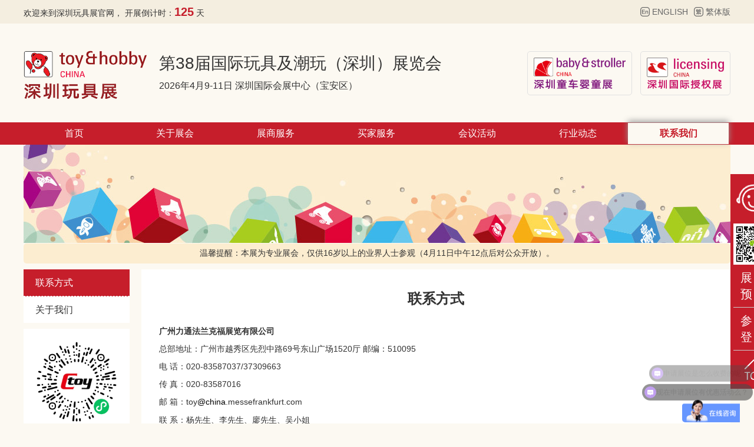

--- FILE ---
content_type: text/html; charset=utf-8
request_url: https://www.chinatoyfair.com/contact/43.html
body_size: 3848
content:
<!DOCTYPE html>
<html class="no-js" lang="en">
<head>
    <meta charset="utf-8"/>
    <meta http-equiv="x-ua-compatible" content="ie=edge"/>
    <title>联系方式 - 深圳玩具展</title>
<meta name="keywords" content="联系方式"/>
<meta name="description" content="2026第38届国际玩具及潮玩（深圳）展览会于2026年4月9-11日在深圳国际会展中心（宝安区）与深圳童车婴童展、深圳授权展同期举行，欢迎参展、观展。"/>
 
<link rel="shortcut icon" type="image/x-icon" href="/favicon.ico"/>
    <!--   <link rel="stylesheet" href="/template/toy/index/css/bootstrap.min.css" />  -->
  <link href="/static/common/css/style.css" rel="stylesheet" type="text/css"/>
  <link href="/static/common/css/swiper.min.css" rel="stylesheet" type="text/css"/>
  <link href="/static/common/js/layui/css/layui.css" rel="stylesheet" type="text/css"/>
  <link href="/static/common/css/video-js.css" rel="stylesheet" type="text/css"/>
      <script src="/static/common/js/jquery.min.js"></script>

        <style>
        .art-nav li.current {
            background-color:#c61e2b;
            color:white;
        }
        .art-nav li.current a{
            color: white;
        }
        .content img{
            max-width: 100%;
        }
    </style>
</head>
<body>
    <div class="header">
        <div class="top">
            <div class="top-box m">
                <div class="left">
                    <div class="outtime">
                                                欢迎来到深圳玩具展官网，
                        开展倒计时：<span>125</span> 天
                                            </div>
                </div>
                <div class="lang">
                     
                        <a href="http://en.chinatoyfair.com" target="_blank" class="langicon en">
                            ENGLISH
                        </a>
                        <a href="http://hk.chinatoyfair.com" target="_blank" class="langicon hk">
                            繁体版
                        </a>
                                    </div>
            </div>
            
        </div>
        <div class="head m">
            <div class="left">
                 
                    <div class="logo" style=""><img src="https://img.chinatoyfair.com/toy_fair/20240715/8b018c4c568feeafefbc8db33a33a1c2.png"/></div>
                                
                <div class="content">
                     
                    <p class="h4">第38届国际玩具及潮玩（深圳）展览会</p>
                                        <p class="h5">2026年4月9-11日 深圳国际会展中心（宝安区）</p>
                </div>
            </div>
            <div class="other">
                 
                <a target="_blank" href="http://www.chinababyfair.com/"><img src="/uploads/20230720/4faa1e05594760edb454f7bf3707fefe.png" /></a>
                   
                <a target="_blank" href="https://licensing-china.hk.messefrankfurt.com/shenzhen/zh-cn.html"><img src="https://img.chinatoyfair.com/toy_fair/20230807/bbfbbc699bd70682a33b4148636365f3.png" /></a>
            </div>
        </div>
        <div class="navbar">
            <div class="m">
                <ul>
                     <li class=""><a href="/">首页</a></li>
                    <!--<li class="mainlevel">
                        <a href="#">关于展会</a>
                        <ul>
                            <li><a href="">展会概况</a></li>
                            <li><a href="">展会回顾</a></li>
                            <li><a href="">展会范围</a></li>
                            <li><a href="">交通指引</a></li>
                            <li><a href="">展商名录</a></li>
                            <li><a href="">合作媒体</a></li>
                            <li><a href="">媒体视点</a></li>
                        </ul>
                    </li> -->
                                        <li class="mainlevel ">
                        <a data-id="nav_key_0" href="/about">关于展会</a>
                                                <ul class="sub-menu"> 
                                                        <li><a data-id="nav_sub_key_0" target="" href="/about/31.html">展会概况</a></li>
                                                        <li><a data-id="nav_sub_key_1" target="" href="/about/18.html">展会回顾</a></li>
                                                        <li><a data-id="nav_sub_key_2" target="" href="/about/8.html">展品范围</a></li>
                                                        <li><a data-id="nav_sub_key_3" target="" href="/about/49.html">展馆位置</a></li>
                                                        <li><a data-id="nav_sub_key_4" target="" href="/about/6.html">交通指引</a></li>
                                                        <li><a data-id="nav_sub_key_5" target="" href="/exhibitors">展商名录</a></li>
                                                        <li><a data-id="nav_sub_key_6" target="" href="/about/16.html">合作媒体</a></li>
                                                        <li><a data-id="nav_sub_key_7" target="" href="/about/15.html">媒体视点</a></li>
                                                        <li><a data-id="nav_sub_key_8" target="" href="/about/127.html">买家类别</a></li>
                                                    </ul>
                                            </li> 
                                        <li class="mainlevel ">
                        <a data-id="nav_key_1" href="/exhibitor">展商服务</a>
                                                <ul class="sub-menu"> 
                                                        <li><a data-id="nav_sub_key_0" target="_blank" href="http://ctoy.cn/Uj54">参展申请</a></li>
                                                        <li><a data-id="nav_sub_key_1" target="" href="/exhibitor/14.html">展位收费标准</a></li>
                                                        <li><a data-id="nav_sub_key_2" target="" href="/exhibitor/84.html">展馆平面图</a></li>
                                                        <li><a data-id="nav_sub_key_3" target="" href="/exhibitor/12.html">会议配套服务</a></li>
                                                        <li><a data-id="nav_sub_key_4" target="" href="/exhibitor/11.html">展品运输</a></li>
                                                        <li><a data-id="nav_sub_key_5" target="" href="/exhibitor/2.html">展会特装</a></li>
                                                        <li><a data-id="nav_sub_key_6" target="" href="/exhibitor/61.html">参展指南</a></li>
                                                        <li><a data-id="nav_sub_key_7" target="" href="/exhibitor/62.html">酒店预订</a></li>
                                                        <li><a data-id="nav_sub_key_8" target="" href="https://shenzhen-international-toy-and-education-fair.hk.messefrankfurt.com/shenzhen/zh-hk/exhibiting-terms-and-conditions.html">参展条款</a></li>
                                                    </ul>
                                            </li> 
                                        <li class="mainlevel ">
                        <a data-id="nav_key_2" href="/visitor">买家服务</a>
                                                <ul class="sub-menu"> 
                                                        <li><a data-id="nav_sub_key_0" target="" href="https://www.chinatoyfair.com/registration/lt_pc">买家登记</a></li>
                                                        <li><a data-id="nav_sub_key_1" target="" href="/goods">往届展品回顾</a></li>
                                                        <li><a data-id="nav_sub_key_2" target="" href="/visitor/70.html">2024展会参展品牌</a></li>
                                                        <li><a data-id="nav_sub_key_3" target="" href="/visitor/64.html">酒店预订</a></li>
                                                        <li><a data-id="nav_sub_key_4" target="" href="/visitor/87.html">观展指南</a></li>
                                                    </ul>
                                            </li> 
                                        <li class="mainlevel ">
                        <a data-id="nav_key_3" href="/meeting">会议活动</a>
                                            </li> 
                                        <li class="mainlevel ">
                        <a data-id="nav_key_4" href="/news">行业动态</a>
                                            </li> 
                                        <li class="mainlevel active">
                        <a data-id="nav_key_5" href="/contact">联系我们</a>
                                                <ul class="sub-menu"> 
                                                        <li><a data-id="nav_sub_key_0" target="" href="/contact/43.html">联系方式</a></li>
                                                        <li><a data-id="nav_sub_key_1" target="" href="/contact/66.html">关于我们</a></li>
                                                    </ul>
                                            </li> 
                                    </ul>
            </div>            
        </div>
    </div> 
    <div class="m">
    <img src="/uploads/20230727/f8b95ee21b2ca9737f48a46364c82891.jpg" width="100%"/>
</div>
<div class="m"><div class="prompt" style="margin-bottom: 0;">温馨提醒：本展为专业展会，仅供16岁以上的业界人士参观（4月11日中午12点后对公众开放）。</div></div> 
    <style>
    	.art-content table{
    		margin:0 auto;
    	}
        .art-content table td{
            border:1px solid #cccccc !important;
            padding:15px;
        }
    </style>
    <div class="m article-box">
        <div class="art-nav">
            <ul>
                                    <!-- <li class="active"><a href="/contact">联系我们</a></li> -->                
                                        <li class="current"><a href="/contact/43.html">联系方式</a></li>                
                                        <li ><a href="/contact/66.html">关于我们</a></li>                
                                                </ul>
            <div class="ex-weapp-qrcode">
                <img src="/template/toy/index/image/ex-weapp-qrcode.png" style="margin-bottom: 10px;"/>
                <p>扫码进入小程序</p>
                <p>查看展商、展品详情</p>
            </div>
        </div>
        <div class="art-content">
            <h1 class="title">联系方式</h1>
                        <div class="content">
                <p><strong><span style="font-family:arial, helvetica, sans-serif;">广州力通法兰克福展览有限公司</span></strong></p><p><span style="font-family:arial, helvetica, sans-serif;">总部地址：广州市越秀区先烈中路69号东山广场1520厅 邮编：510095 </span></p><p><span style="font-family:arial, helvetica, sans-serif;">电 话：020-83587037/37309663</span></p><p><span style="font-family:arial, helvetica, sans-serif;">传 真：020-83587016</span></p><p><span style="font-family:arial, helvetica, sans-serif;">邮 箱：toy</span><a href="mailto:fair@ctoy.cn;"><span style="color:#000000;font-family:verdana;"><span style="color:#000000;font-family:arial, helvetica, sans-serif;">@china</span><span style="font-family:arial, helvetica, sans-serif;">.messefrankfurt.com</span></span></a></p><p><span style="font-family:arial, helvetica, sans-serif;">联 系：</span><span style="font-family:arial, helvetica, sans-serif;">杨先生、李先生、廖先生<span style="font-family: arial, helvetica, sans-serif;">、</span><span style="font-family: arial, helvetica, sans-serif;">吴小姐</span></span></p><p><span style="font-family:arial, helvetica, sans-serif;"><span style="font-family:arial, helvetica, sans-serif;">媒体合作：黄小姐 QQ2880604510</span></span></p><p><span style="font-family:arial, helvetica, sans-serif;"><span style="font-family:arial, helvetica, sans-serif;"><br/></span></span></p><p><strong><span style="font-family:verdana;"></span></strong></p><p><strong><span style="font-family:verdana;"></span></strong></p><p><strong><span style="font-family:arial, helvetica, sans-serif;">海外客户联系 —— 法兰克福展览（香港）有限公司</span></strong></p><p><span style="font-family:arial, helvetica, sans-serif;">地 址：香港湾仔港湾道26号华润大厦35楼</span></p><p><span style="font-family:arial, helvetica, sans-serif;">电 话：+852 2230 9237</span></p><p><span style="font-family:arial, helvetica, sans-serif;">传 真：+852 2598 8771</span></p><p><span style="font-family:arial, helvetica, sans-serif;"></span></p><p><span style="font-family:arial, helvetica, sans-serif;">邮 箱：</span>lucan.ng@hongkong.messefrankfurt.com<span style="font-family:arial, helvetica, sans-serif;"></span></p><p><span style="font-family:arial, helvetica, sans-serif;">联 系：张小姐</span></p><p><span style="font-family:verdana;"></span></p>            </div>
        </div>
        <div class="c_b"></div>
    </div>
    <div class="footer">
    <div class="m">
        <div class="footer-box">
            <div class="item">
                <p class="tit">联系我们</p>
                <div class="info">
                    <p>电话：020-83587037/37309663</p>
                    <p>邮箱：toy@china.messefrankfurt.com</p>
                    <p>邮编：510095</p>
                    <p>地址：广州市越秀区先烈中路69号东山广场1520厅</p>
                </div>
            </div>
            <div class="item" style="text-indent: 50px;">
                <p class="tit">主办单位</p>
                <div class="info">
                    <p>广东省玩具协会</p>
                    <p>广州力通法兰克福展览有限公司</p>
                    <p>法兰克福展览（香港）有限公司</p>
                </div>
            </div>
            <div class="item">
                <p class="tit">关注我们</p>
                <div class="info2">
                    <div class="img2">
                         
                        <p class="t1"><img src="/uploads/20230721/0b66ed0c29e76bcd2c0d6b04fa130b35.jpg"/></p>
                                                
                        <p>官方公众号</p>
                    </div>
                    <div class="img2">
                        <p class="t1"><img src="/uploads/20230721/e5dc5f7e83576ac1f478be942cac47c3.png"/></p>
                        <p>官方抖音号</p>
                    </div>
                    <div class="img2">
                        <p class="t1"><img src="/uploads/20230721/39c9871158b13fac72f714dafac7c54e.png"/></p>
                        <p>官方视频号</p>
                    </div>
                </div>
            </div>
        </div>
        
    </div>
</div>

<div class="footbar">
    <div class="m">
        <p>© 2025 广州力通法兰克福展览有限公司 版权所有.  &nbsp;&nbsp;&nbsp; 技术支持：<a href="https://www.ctoy.com.cn" target="_blank">中外玩具网</a>&nbsp;&nbsp;&nbsp; <a href="https://beian.miit.gov.cn/" target="_blank">粤ICP备09165279号</a></p><span>
        <a target="cyxyv" href="https://v.yunaq.com/certificate?domain=www.chinatoyfair.com&amp;from=label&amp;code=90020"> 
            <img src="https://aqyzmedia.yunaq.com/labels/label_sm_90020.png">
        </a>
        </span>
    </div>
</div>

<div class="nav-float" id="navFloat">
    <div class="service">
        <a href="tencent://message/?Site=www.ctoy.com.cn&uin=2355625163&Menu=yes">
            <img src="/template/toy/index/image/service3.png">
        </a>        
    </div>
    <img src="/uploads/20230720/0d0e4da9728daa654969e4d2460e7073.jpg">
    <div class="item">
        <a target="_blank" href="https://zs.chinatoyfair.com/apply.exhibitors">展 位<br/>预 定</a>
    </div>
    <div class="item">
        <a target="_blank" href="http://www.chinatoyfair.com/registration/lt_pc">参 观<br/>登 记</a>
    </div>
    <img src="/template/toy/index/image/go-top.png" class="gotop" id="goTop">
</div> 
<script src="/static/common/js/swiper.min.js"></script>
<script src="/static/common/js/video.min.js"></script>
<script src="/static/common/js/swiper-photo.js"></script>
<script src="/static/common/js/layui/layui.js"></script>
<script src="/static/common/js/common.js"></script>
<script src="/static/common//js/jquery.lazyload.js" type="text/javascript"></script> 
<script src="/static/common//js/lazyload.js" type="text/javascript"></script> 
<script src="/static/common//js/baidu.js"></script> 
</body>
</html>

--- FILE ---
content_type: text/css
request_url: https://www.chinatoyfair.com/static/common/css/style.css
body_size: 4248
content:
*{
    margin: 0;
    padding: 0;
    word-break: break-all;
    font-family: "Microsoft Yahei",Tahoma,Verdana,Arial;
    -webkit-text-size-adjust: none;
    color: #333333;
}
/* .swiper-button-next, .swiper-button-prev{
    background-image: none !important;
    padding: 20px 10px */
/* } */
.swiper-button-next, .swiper-button-prev{
    padding: 15px 10px;
    border-radius: 5px;
    background-size: 22px 36px !important;
    width: 22px !important;
    height: 35px !important;
    margin-top: -18px !important; 
}
.swiper-button-next:hover, .swiper-button-prev:hover{
    background-color: rgba(255, 255, 255, 0.7);   
    
}
/* .swiper-button-next::before{
    width: 60px;
    height: 60px;
    content: "";
    background-image: url(static/image/arr-right.png) !important;
} */
.c_b{
    clear: both;
}
a:link,a:visited,a:active {color:#333333;text-decoration:none;}
img {
    border:none;
}
ul li {
    list-style-type:none;
}
:root {
    --theme-color: #c61e2b;
    --font-size-16: 16px;
    --vice-color: #fcedd0	
}
.m{
    margin: auto;
    width: 1200px;
    clear: both;
}
body{
    background-color: #fcf9f2;
    position: relative;
}
.header .top{
   
    background-color: #f4eee0;
}
.top-box {
    display: flex;
    height: 40px;
    line-height: 40px;
    align-items: center;
    justify-content: space-between;
}
.top-box .left{
    width: 550px;
    display: flex;
    justify-content: space-between;
}
.top-box .left img{
    height: 22px;
    vertical-align: middle;
    margin-right: 10px;
}
.top-box .outtime{
    height: 40px;
    line-height: 40px;
    font-size: 14px;
    /* font-weight: 500; */
}
.top-box .outtime span{
    color: var(--theme-color);
    font-weight: bold;
    font-size: 20px;
    /* font-weight: bold; */
}
.top-box .lang{
    text-align: right;
    font-size: 14px;
    display: flex;
    /* color: #666; */
}
.top-box .langicon{
    display: block;
    height: 16px;
    line-height: 16px;
    background-repeat: no-repeat;
    background-size: 16px 16px;
    font-size: 14px;
    padding-left: 20px;
    color: #666;
    margin-left: 10px;
}
.top-box .lang .en{
    background-image: url('../image/lang-en.png');
}
.top-box .lang .hk{
    background-image: url('../image/lang-hk.png');
}
.top-box .lang img{
    height: 20px;
    vertical-align: middle;
    margin-right: 5px;
}
.header .head{
    height: 168px;
    display: flex;
    justify-content: space-between;
    align-items: center;
}
.head .left{
    display: flex;
}
.head .content{
    justify-content: center;
    align-content: center;
    align-items: center;
}
.head .content .h4{
    font-size: 28px;
    line-height: 56px;
}
.head .content .h5{
    font-size: var(--font-size-16);
}
.head .other{
    width: 367px;
    text-align: right;
}
.head .other img{
    height: 75px;
    border: 1px solid #e1e1e1;
    box-sizing: border-box;
    padding: 10px;
    border-radius: 5px;
    margin-left: 10px;

}

.ex-desc{
    box-sizing: border-box;
    line-height: 30px;
    padding: 15px 20px 30px;
    overflow: hidden;
	background-image: url('../image/ex-desc.png');
	background-size: 100% 100%;
	background-repeat: no-repeat;
}
.ex-desc .content{
    margin-top: 15px;
    line-height: 30px;
	text-align: center;
	font-size: 16px;
	letter-spacing: 3px
}
.ex-desc .content a{
    color: var(--theme-color);
	font-weight: bold;
}

.mid-title{
    width:400px;
    margin:0 auto;
    text-align:justify;
    text-align-last:justify
}
.ex-desc .max-head{
	background-image: url('../image/ex-gk.png');
	height: 50px;
	width: 174px;
	line-height: 50px;
	margin: 0 auto;
	background-size: 100% 100%;
}
.ex-desc .desc-bottom{
	background-image: url('../image/ex-bottom.png');
	height: 38px;
	width: 100%;
	background-size: 100%;
	background-repeat: no-repeat;
	margin-top: 20px;
}
.head .logo{
    width: 230px;
    align-items: center;
    justify-items: center;
    box-sizing: border-box;
    padding-right: 20px;
}
.head .logo img{
    width: 100%;
}
.header .navbar{
    background-color: var(--theme-color);
    display: flex;
    height: 36px;
    line-height: 36px;
}
.navbar li{
    width: 171px;
    float: left;
    text-align: center;
    font-size: var(--font-size-16);
    position: relative;
    height: 36px;
    z-index: 999;
}
.navbar li a{
    color: #fff;
}
.navbar li.active, .navbar li:hover{
    background-color: #fcf9f2;
    box-shadow: 0px -3px 10px #999;
}
.navbar li.active a, .navbar li:hover a{
    color: var(--theme-color);
    font-weight: bold;
}
.navbar li.mainlevel ul {
    width:171px; 
    position:absolute; 
    background:#FFF; 
    display:none; 
    top:36px;
    left:0; 
    filter: Alpha(opacity=95); 
    -moz-opacity: .95;
    opacity: 0.95;
}
.navbar li.mainlevel:hover ul{
    display: block;
}
.navbar li.mainlevel ul li{
    background: var(--theme-color);  
    width:171px; 
    margin:0; 
    padding:0; 
    line-height:36px;
    height:36px;
    font-size: 14px;
}
.navbar li.mainlevel li a {
    color: #fff;
    font-weight: normal;
}
.navbar li.mainlevel:hover li:hover{
    background: #fcf9f2;
}
.navbar li.mainlevel:hover li:hover a{
    color: var(--theme-color);
    font-weight: bold;
}
.swiper-banner{
    position: relative;
    height: 400px;
    overflow: hidden;
}
.swiper-slide {
    text-align: center;
    font-size: 18px;
    background: #fff;

    /* Center slide text vertically */
    display: -webkit-box;
    display: -ms-flexbox;
    display: -webkit-flex;
    display: flex;
    -webkit-box-pack: center;
    -ms-flex-pack: center;
    -webkit-justify-content: center;
    justify-content: center;
    -webkit-box-align: center;
    -ms-flex-align: center;
    -webkit-align-items: center;
    align-items: center;
}

.swiper-slide img {
    display: block;
    width: 100%;
    height: 100%;
    object-fit: cover;
}
.sign-in{
    display: flex;
    justify-content: center;
    padding: 30px 0 10px;
}
.sign-in .bth{
    padding: 10px 35px;
    color: #ffffff;
    font-size: 20px;
    font-weight: bold;
    margin: 0 30px;
    background-color: var(--theme-color);
    border-radius: 5px;
}
.sign-in .bth:hover{
    box-shadow: 0px -3px 10px #999;
}
.sign-in .bth a{
    color: #ffffff;
}
.front-page, .front-page2 {
    display: flex;
    margin-top: 20px;
    justify-content: space-between;
}
.front-page .head, .front-page2 .head{
    height: 30px;
    padding: 15px 10px;
    display: flex;
    justify-content: space-between;
}
.front-page .head span, .front-page2 .head span{
    font-weight: bold;
    align-items: center;
    align-self: flex-end;
    font-size: 20px;
}
.front-page .more, .front-page2 .more{
    font-size: 14px;
    color: var(--theme-color);
    align-self: flex-end;
}
.video{
    width: 430px;
    box-sizing: border-box;
    padding: 0 10px 10px;
    background-color: #ffffff;
}
.swiper-photo{
    width: 750px;
    box-sizing: border-box;
    padding: 0 10px 10px;
    background-color: #ffffff;
}
.swiper-photo .photo-show{
    width: 566px;
    height: 326px;
    overflow: hidden;
}
.swiper-photo img{
    width: 100%;
}
.swiper-photo .photo-list{
    width: 154px;
    overflow: hidden;
}
.swiper-photo-box{
    display: flex;
    justify-content: space-between;
}
.swiper-photo .photo-list li{
    height: 102px;
    overflow: hidden;
    margin-bottom: 10px;
    box-sizing: border-box;
}
.swiper-photo .photo-list li:last-child{
    margin-bottom: 0;
}
.swiper-photo .photo-list li:hover{
    cursor: pointer;
}
.swiper-photo .photo-list li.active{
    border: 2px solid var(--theme-color);
}
.type-info{
    display: flex;
    margin-top: 20px;
}
.type-info .item{
    width: 390px;
    margin-right: 15px;
    padding: 10px 0;
    font-size: 16px;
    font-weight: bold;
	position: relative;
    text-align: center;
    background-color: var(--theme-color);
}
.type-info .item:before{
	content: "";
    position: absolute;
    top: 16px;
	right: 20px;
        width: 0;
        height: 0;
        border-style: solid;
        border-width: 10px 10px 10px 10px;
        border-color:#fff transparent  transparent  transparent;
}
.type-info .item a{
    color: #ffffff;
    display: block;
}
.type-info .item:last-child{
    margin-right: 0;
}
.new-product{
    box-sizing: border-box;
    padding: 0 10px;
    background-color: #ffffff;
    width: 795px;
}
.product-box .item:hover {
	box-shadow: rgb(153, 153, 153) 2px 2px 10px
}
.product-box .item{
    float: left;
    width: 380px;
	/* background-color: #f0f0f0; */
	box-sizing: border-box;
	margin-bottom: 10px;
    margin-right: 15px;
	border: 1px solid #eee;
}
.product-box .item:nth-child(even) {
    margin-right: 0;
}
.product-box .item:hover img{
    -webkit-transform: scale(1.05);
    -moz-transform: scale(1.05);
    -ms-transform: scale(1.05);
    -o-transform: scale(1.05); 
    transform: scale(1.05);
}
.product-box .img{
    height: 248px;
    overflow: hidden;
}
.product-box .img img{
    width: 100%;
    transition: all .2s ease-in-out;
    -webkit-transition: all .2s ease-in-out;
    -moz-transition: all .2s ease-in-out;
    -o-transition: all .2s ease-in-out;
}
.product-box .title{
    font-size: 16px;
    color: #333333;
    line-height: 30px;
	padding: 0 15px;
    height: 30px;
    margin-top: 10px;
    overflow: hidden;
}
.product-box .company{
    font-size: 14px;
    color: #666;
	padding: 0 15px;
	overflow: hidden;
    line-height: 20px;
    margin-bottom: 15px;
}
.formerly_exhibitor{
    width: 390px;
    background-color: #ffffff;
}
.formerly_exhibitor .exhibitor_box{
	height: 672px;
	overflow: hidden;
	position: relative;
}
.exhibitor_box .ex_ui{
	position: absolute;
	width: 100%;
}
.exhibitor_box .item{
    padding: 0 10px 15px;
    height: 84px;
    box-sizing: border-box;
}
.exhibitor_box .item img{
    width: 62px;
    height: 62px;
    border: 1px solid #eee;
    border-radius: 5px;
    padding: 2px;
    margin-right: 10px;
}
.exhibitor_box .com{
    margin-left: 10px;
    /* width: 100%; */
    height: 38px;
    line-height: 38px;
    overflow: hidden;
    margin: 0;
    padding: 0;
}
.exhibitor_box .bus{
    font-size: 14px;
    color: #666;
    height: 20px;
    line-height: 20px;
}
.honor-exhibitor{
    padding-top: 40px;
}
.swiper-exhibitor{
    position: relative;
    height: 195px;
    margin-top: 20px;
    overflow: hidden;
}
.honor-item {
    background: #fff;
    /* Center slide text vertically */
    display: -webkit-box;
    display: -ms-flexbox;
    display: -webkit-flex;
    display: flex;
    -webkit-box-pack: center;
    -ms-flex-pack: center;
    -webkit-justify-content: center;
    justify-content: center;
    -webkit-box-align: center;
    -ms-flex-align: center;
    -webkit-align-items: center;
    align-items: center;
}
.honor-com .img{
    width: 240px;
    height: 97px;
    box-sizing: border-box;
    overflow: hidden;
    float: left;
    padding: 20px;
    border-right: 1px solid #eee;
    border-bottom: 1px solid #eee;
}
.honor-com {
    display: block;
    width: 100%;
    height: 100%;
    object-fit: cover;
    border-top: 1px solid #eee;
    border-left: 1px solid #eee;
    box-sizing: border-box;
}
.max-head{
    text-align: center;
    font-size: 28px;
    font-weight: bold;
    color: var(--theme-color);
}
.meanwhile{
    margin-top: 40px;
}
.iadarea{
    margin-top: 20px;
}
.iadarea li{float:left;position: relative;width: 596px;height:auto;overflow: hidden; margin: 0 8px 10px 0;}
.iadarea li:nth-child(even){margin-right: 0}
.iadarea li img{width: 100%}
.news, .medium{
    width: 1200px;
    margin-top: 10px;
    background-color: #ffffff;
}
.news .head, .medium .head{padding: 15px 20px;}

.news-box .item{padding: 20px; border-bottom: 1px solid #f0f0f0; box-sizing: border-box; width: 50%;height: 149px; float: left;}
.news-box .item:hover{background: #f1f1f1a6}
.news-box p.img{width: 180px; height: 108px;  border-radius: 5px;  overflow: hidden; position: relative; float: left;}
.news-box p.img .cate{position: absolute; left: 10px; top: 10px; background-color: rgba(0,0,0,0.5); color: #ffffff; z-index: 20; padding: 3px 5px; font-size: 12px; border-radius: 5px;}
.news-box p.img .cate a{color: #ffffff;}
.news-box p.img img{width: 100%;border: 0; border-radius: 5px;transition: all 0.6s;}
.news-box p.img:hover img{-webkit-transform:scale(1.05);-moz-transform:scale(1.05);-ms-transform:scale(1.05);-o-transform:scale(1.05);transform:scale(1.05);}

.news-box .list-text{width: 360px; float: right;}
.news-box .title-text{font-size: 18px; line-height: 40px; height: 40px; font-weight: bold; overflow: hidden;}
.news-box .desc-text{font-size: 14px; color: #666; line-height: 24px; max-height: 48px; overflow: hidden;}
.news-box .info-text{padding-top: 4px;  font-size: 12px;}
.news-box .info-text span{color: #999;}
.medium-box{padding: 0 20px 20px; box-sizing: border-box; width: 100%;}
/* .medium-box li{width: 144px;} */
.medium-box li{float:left;width: 146px;height:78px;border: 1px solid #eee;text-align: center;margin:-1px -1px 0 0; box-sizing: border-box; padding: 10px;}
.medium-box li img{width: 122px;height: 58px;-webkit-transition:all .2s ease-in-out;-moz-transition:all .2s ease-in-out;-o-transition:all .2s ease-in-out;transition:all .2s ease-in-out;}
.medium-box li:hover img{-webkit-transform:scale(1.05);-moz-transform:scale(1.05);-ms-transform:scale(1.05);-o-transform:scale(1.05);transform:scale(1.05);}
.footer{
    background-color: #fcedd0;
    margin-top: 40px;
}
.footer-box {
    display: flex;
    padding: 10px 0 30px;
}
.footer-box .item{
    width: 33.33%;
    box-sizing: border-box;
    padding: 0 20px;
}
.footer-box .item .tit{
    font-size: 24px;
    line-height: 70px;
}
.footer-box .item .info{
    line-height: 32px;
    font-size: 14px;
}
.footer-box .item .info2{
    display: flex;
    justify-content: space-between;
    font-size: 14px;
    line-height: 24px;
}
.footer-box .item .img {
    display: flex;
    margin-top: 20px;
    justify-content: space-between;
}
.footer-box .img img{
    width: 170px;
}
.footer-box .img2 {
    width: 100px;
    /* margin: 0 20px; */
    text-align: center;
}
.footer-box .img2 .t1{
    width: 100px;
    height: 100px;
    box-sizing: border-box;
    padding: 5px;
    background-color: #ffffff;
}
.footer-box .img2 img{
    width: 100%;
}
.nav-float{
    position:fixed;
    top: 30%;
    width: 80px;
    display: none;
    left: 0;
    background: var(--theme-color);
    border-top-right-radius: 10px;
    border-bottom-right-radius: 10px;
    padding: 15px 5px;
    box-sizing: border-box;
    text-align: center;
}
.nav-float img{
    width: 100%;
}
.nav-float .service{
    padding-bottom: 10px;
    box-sizing: border-box;
}
.nav-float .service img{
    width: 60px;
}
.nav-float .gotop{
    width: 35px;
    cursor: pointer;
    margin-top: 15px;
}
.nav-float .item {
    border-bottom: 1px solid #ccc;
    line-height: 28px;
    font-size: 20px;
    padding: 8px 0;
    text-align: center;
}
.nav-float .item a {
    color: #fff;
}
.article-box{
    position: relative;
    margin-top: 10px;
}
.article-box .art-nav{
    width: 180px;
    box-sizing: border-box;
    float: left;
}
.article-box .ex-weapp-qrcode {
    padding: 20px;  
    margin-top: 10px;
    background: #ffffff;
}
.article-box .ex-weapp-qrcode p{
    line-height: 24px;
    text-align: center;
    color: #666;
    font-size: 14px;
}
.article-box .ex-weapp-qrcode img{
    width: 100%;
}
.article-box .art-nav li{
    line-height: 45px;
    background: #fff;
    font-size: 16px;
    height: 45px;
    overflow: hidden;
    border-bottom: 1px dashed #eee;
    padding: 0 20px
}
.article-box .art-nav li.active{
    background: var(--theme-color)
}
.article-box .art-nav li.active a{
    color: #fff;
}
.article-box .art-nav li:last-child{
    border-bottom: none;
}
.article-box .art-content{
    width: 1000px;
    background: #ffffff;
    padding: 30px;
    box-sizing: border-box;
    float: right;
}
.article-box .art-content .title{
    font-size: 24px;
    text-align: center;
    line-height: 40px;
}
.article-box .art-content .time{
    line-height: 30px;
    margin-top: 20px;
    color: #666;
    text-align: center;
}
.article-box .art-content .content{
    font-size: 16px;
    line-height: 30px;
    margin-top: 20px;
    font-size: 14px !important;
}
.exhibitor-list .item{
    width: 100%;
    padding: 15px 0;
    height: 130px;
    box-sizing: border-box;
    border-bottom: 1px solid #eee;
    clear: both;
}
.exhibitor-list .item:last-child{
    border-bottom: none;
}
.exhibitor-list .item img{
    width: 90px;
    height: 90px;
    border: 1px solid #eee;
    border-radius: 5px;
    padding: 2px;
    margin-right: 20px;
}
.exhibitor-list .com{
    margin-left: 10px;
    font-size: 18px;
    /* width: 100%; */
    height: 34px;
    line-height: 34px;
    font-weight: bold;
    overflow: hidden;
    margin: 0;
    padding: 0;
}
.exhibitor-list .num{
    font-size: 14px;
    color: #666;
    margin-top: 5px;
}
.exhibitor-list .num span{
    display: inline-block;
    border-radius: 20px;
    padding: 2px 10px;
    color: var(--theme-color);
    border: 1px solid var(--theme-color)
}
.exhibitor-list .bus{
    font-size: 14px;
    color: #666;
    height: 30px;
    line-height: 30px;
}
.product-list{
    width: 1000px;
    padding: 20px 0 20px 20px;
    float: right;
    background: #ffffff;
    box-sizing: border-box;
}
.product-list .item{
    width: 306px;
    margin-bottom: 10px;
}
.product-list .item, .product-list .item:nth-child(even) {
    margin-right: 20px;
}
.news-list{
    width: 1000px;
    float: right;
    background: #ffffff;
    box-sizing: border-box;
}
.news-list .item{
    width: 100%;
}
.news-list .list-text{
    width: 760px;
}

.navbar {
    position: relative;
    min-height: 36px; 
    margin-bottom: 0px;
    border: 1px solid transparent;
}


.pagination-content.number .pagination {
    background: #ffffff none repeat scroll 0 0;
    box-shadow: none;
    margin: 20px 0 20px;
}
.pagination-content.number .pagination li a,.pagination-content.number .pagination li span {
    border: 1px solid #86bc42;
    display: inline-block;
    font-family: raleway;
    font-size: 14px;
    font-weight: 500;
    height: 27px;
    line-height: 24px;
    margin: 0 5px;
    width: 26px;padding: 0;
    text-align:center;
}

.pagination-content.number .pagination li.active span{ background-color:#86bc42}
.pagination-content.number .pagination li a i {font-size: 20px; line-height: 25px;}
.pagination-content.number .pagination li a:hover, .pagination-content.number .pagination li.current a {
    color: #ffffff;
    box-shadow: 2px 0 20px rgba(34, 30, 31, 0.2);
}
.pagination-content.number .pagination li:first-child a, .pagination-content.number .pagination li:last-child a {
    box-shadow: 2px 0 20px rgba(34, 30, 31, 0.2);
    color: #337ab;
}
.pagination-content.number .pagination li:first-child a:hover, .pagination-content.number .pagination li:last-child a:hover {
    color: #2d3e50;
}

.pagination>li {
    display: inline;
}


.pagination>.active>a, .pagination>.active>a:focus, .pagination>.active>a:hover, .pagination>.active>span, .pagination>.active>span:focus, .pagination>.active>span:hover {
    z-index: 3;
    color: #fff;
    cursor: default;
    background-color: #337ab7;
    border-color: #337ab7;
}
.pagination>li>a:focus, .pagination>li>a:hover, .pagination>li>span:focus, .pagination>li>span:hover {
    z-index: 2;
    color: #23527c;
    background-color: #eee;
    border-color: #ddd;
}
.pagination>li>a, .pagination>li>span {
    padding: 6px 12px;
    margin-top: 20px;
    line-height: 1.42857143;
    color: #337ab7;
    text-decoration: none;
    background-color: #fff;
    border: 1px solid #ddd;
}


.footbar{clear: both;width:100%;min-width:1200px;background: #333;line-height: 30px; font-size: 12px;} 
.footbar .m{display: flex; justify-content: space-between; align-items: center; }
.footbar p, .footbar a{color: #fff;}
.footbar img{ height: 20px; }
.prompt {
	font-size: 14px;
	padding: 8px 10px;
	margin-bottom: 10px;
	background-color: var(--vice-color);
	border-radius: 5px;
	text-align: center;
}


.btn-primary {
    color: #fff;
    background-color: #337ab7;
    border-color: #2e6da4;
}
.btn {
    display: inline-block;
    padding: 6px 12px;
    margin-bottom: 0;
    font-size: 14px;
    font-weight: 400;
    line-height: 1.42857143;
    text-align: center;
    white-space: nowrap;
    vertical-align: middle;
    -ms-touch-action: manipulation;
    touch-action: manipulation;
    cursor: pointer;
    -webkit-user-select: none;
    -moz-user-select: none;
    -ms-user-select: none;
    user-select: none;
    background-image: none;
    border: 1px solid transparent;
    border-radius: 4px;
}

--- FILE ---
content_type: application/javascript
request_url: https://www.chinatoyfair.com/static/common/js/swiper-photo.js
body_size: 417
content:
$(function() {
    var _li = $('#swiper-photo .photo-list li');
    var _swiperIndex = 0;
    /// 定时器
    var _timer;
    _init();
    _setActiveClass();
    _li.on('click', function() {
        _swiperIndex = $(this).index();
        _setPhotoImg()
        _setActiveClass();
        clearInterval(_timer)
        _timer = null;
    })

    /// 移出开始
    _li.on('mouseleave', function() {
       if (_timer == null) _init()
    })

    function _setPhotoImg() {
        var _value = _li.eq(_swiperIndex).children('img').attr('src');
        $('#swiper-photo .photo-show img').attr('src', _value)
    }

    function _setActiveClass() {
        _li.removeClass('active').eq(_swiperIndex).addClass('active');
    }

    function _init() {
        var _length = _li.length;
        _timer = setInterval(function() {
            if (_swiperIndex == _length - 1) {
                _swiperIndex = 0;
            } else {
                _swiperIndex++;
            } 
            _setPhotoImg()
            _setActiveClass();
        }, 3000)
    }
})

--- FILE ---
content_type: application/javascript
request_url: https://www.chinatoyfair.com/static/common//js/lazyload.js
body_size: 107
content:
$("img.lazy").lazyload({ threshold:0, effect:"fadeIn"});
//$("img.lazy").lazyload({ threshold:200, effect:"fadeIn", container:$('body')});

--- FILE ---
content_type: application/javascript
request_url: https://www.chinatoyfair.com/static/common//js/baidu.js
body_size: 220
content:

var _hmt = _hmt || [];
    (function() {
      var hm = document.createElement("script");
      hm.src = "https://hm.baidu.com/hm.js?6db760249eee8389cc89ae65c447882e";
      var s = document.getElementsByTagName("script")[0]; 
      s.parentNode.insertBefore(hm, s);
    })();

--- FILE ---
content_type: text/javascript; charset=utf-8
request_url: https://goutong.baidu.com/site/89/6db760249eee8389cc89ae65c447882e/b.js?siteId=7621037
body_size: 8267
content:
!function(){"use strict";!function(){var e={styleConfig:{"styleVersion":"1","inviteBox":{"btnBgColor":"#6696FF","startPage":1,"cpyInfo":"","isShowText":1,"skinType":1,"buttonType":1,"inviteTypeData":{"0":{"width":400,"height":175},"1":{"width":400,"height":282},"2":{"width":400,"height":282},"3":{"width":400,"height":282}},"autoInvite":0,"stayTime":6,"closeTime":20,"toChatTime":"5","inviteWinPos":0,"welcome":"欢迎来到本网站，请问有什么可以帮您？","needVerifyCode":1,"btnBgColorType":0,"autoChat":"0","height":150,"skinIndex":0,"customerStyle":{"acceptFontColor":"#000000","backImg":"","acceptBgColor":"#fecb2e","inviteBackImg":"https://aff-im.bj.bcebos.com/r/image/invite-back-img.png","horizontalPosition":"left","confirmBtnText":"在线咨询","portraitPosition":"top","marginTop":0,"buttonPosition":"center","marginLeft":0},"defaultStyle":1,"likeCrm":0,"skinName":"默认皮肤","autoHide":0,"reInvite":1,"sendButton":{"bgColor":"#bfecff","fontColor":"#1980df"},"inviteHeadImg":"https://aff-im.bj.bcebos.com/r/image/invite-head.png","license":"000","fontPosition":"center","isCustomerStyle":0,"width":200,"position":"middle","inviteInterval":30,"inviteWinType":0,"tradeId":0,"fontColor":"#333333"},"aiSupportQuestion":false,"webimConfig":{"isShowIntelWelLan":0,"skinIndex":0,"autoDuration":0,"customerColor":"#6696FF","themeType":0,"license":"000","isOpenAutoDirectCom":0,"generalRecommend":1,"isShowCloseBtn":1,"skinType":1,"isOpenKeepCom":1,"autoPopupMsg":0,"position":"right-bottom","needVerifyCode":1,"waitVisitStayTime":6,"searchTermRecommend":1},"noteBoard":{"btnBgColor":"#6696FF","skinIndex":0,"webim":{"webimOnline":1,"webimOffline":1},"likeCrm":1,"displayCompany":1,"customerColor":"#00aef3","cpyInfo":"深圳玩具及潮玩展 & 童车婴童展 & 授权及衍生品展，电话咨询：020-83587037，020-37309663","skinName":"默认皮肤","displayLxb":1,"formText":"感谢您的关注，当前客服人员不在线，请填写一下您的信息，我们会尽快和您联系。","skinType":1,"form":{"formOffline":1,"formOnlineAuto":0},"position":"left-bottom","itemsExt":[{"question":"公司","name":"item0","required":0,"isShow":1},{"question":"邮箱","name":"item1","required":0,"isShow":1}],"items":[{"name":"content","required":1,"isShow":1},{"name":"visitorName","required":0,"isShow":1},{"name":"visitorPhone","required":1,"isShow":1}],"cpyTel":"","needVerifyCode":1,"tradeId":0,"btnBgColorType":0,"board":{"boardOffline":1,"boardOnline":0}},"blackWhiteList":{"type":-1,"siteBlackWhiteList":[]},"isWebim":0,"pageId":0,"seekIcon":{"barrageIconColor":"#9861E6","iconHeight":39,"barrageIssue":["可以介绍下你们的产品么？","你们是怎么收费的呢？","现在有优惠活动么？"],"displayLxb":1,"cpyInfo":"","portraitPosition":"top","skinType":1,"isFixedPosition":1,"iconType":0,"pcGroupiconColor":"#6696FF","horizontalPosition":"left","needVerifyCode":1,"height":19,"customerStyle":{"backImg":"http://su.bcebos.com/v1/biz-crm-aff-im/biz-crm-aff-im/generic/6264938/59a9ecd39ec9468694315e92f6169085.jpg?authorization=bce-auth-v1/0a3fcab923c6474ea5dc6cb9d1fd53b9/2021-08-06T08:07:50Z/-1//f4a87f26fe0d3dd9b83bcfa0c95a88c3a62323e31e7a1c905e44787123b04a7a"},"skinIndex":5,"iconWidth":120,"likeCrm":0,"skinName":"青春靓丽","groups":[{"groupName":"示例分组1","groupId":821512}],"barrageColor":0,"marginLeft":0,"isOpenAutoDirectCom":0,"autoConsult":1,"barrageSwitch":true,"isCustomerStyle":0,"width":30,"hotIssues":[{"question":"可以介绍下你们的产品么？","answer":"国际玩具及潮玩（深圳）展览会，简称“深圳玩具展&潮玩展”，是国际性大型专业展，历来享有“中国玩具市场风向标”之称，同期举办深圳童车婴童展、深圳国际授权展，是一年一届的行业重要盛会，是国内外厂商洞悉潮流趋势、寻觅商机的重要平台。","id":"hotIssues:498177283"},{"question":"申请展位是怎么收费的呢？","answer":"1、特级展位 (9m2) ：人民币13,200元/9m2 (注：角位加收附加费10%)     <div>2、光地展位(最少36m2) ：人民币1,160元/m2( 展馆另收特装管理费及垃圾清洁费)</div><div><br></div><div>添加展会客服微信：18820038416<br></div>","id":"hotIssues:1273869034"},{"question":"现在申请展位有优惠活动么？","answer":"具体请电话咨询展会主办方：020-83587037；020-37309663。添加展会客服微信：18820038416","id":"hotIssues:289481606"},{"question":"需要领取门票吗？","answer":"关注展会官方公众号“深圳玩具展 潮玩展”，点击菜单栏【观展登记】进行参观预登记，免费入场，一码通三展！（同期展会：深圳童车婴童展、深圳国际授权展）。添加展会客服微信：18820038416","id":"hotIssues:1074886139"},{"question":"参观有年龄限制吗？","answer":"本展为业内订货展，需年满16岁方可入场。参观进行实名预登记，免费入场。","id":"hotIssues:239608183"}],"groupStyle":{"bgColor":"#ffffff","buttonColor":"#d6f3ff","fontColor":"#008edf"},"pcGroupiconType":0,"position":"right-bottom","barrageIconColorType":0,"groupWidth":94,"marginTop":0,"tradeId":0},"digitalHumanSetting":{"perid":"4146","gender":0,"demo":{"image":"https://aff-im.cdn.bcebos.com/onlineEnv/r/image/digitalman/digital-woman-demo-webim.png"},"headImage":"https://aff-im.cdn.bcebos.com/onlineEnv/r/image/digitalman/digital-woman-demo.jpg","name":"温柔姐姐","audition":"https://aff-im.cdn.bcebos.com/onlineEnv/r/audio/digitalman/woman.mp3","comment":"以亲切温柔的形象来接待访客，让用户感受到温暖和关怀；","data":{"welcome":{"gif":"https://aff-im.cdn.bcebos.com/onlineEnv/r/image/digitalman/digital-woman-welcome.gif"},"contact":{"gif":"https://aff-im.cdn.bcebos.com/onlineEnv/r/image/digitalman/digital-woman-contact.gif"},"warmLanguage":{"gif":""},"other":{"gif":""}}}},siteConfig:{"eid":"6264938","queuing":"<p>您好！转人工客服，请拨打 020-83587037、020-37309663。或留下您的联系方式，我们将安排专人与您联系。祝您生活愉快<img src=\"https://aff-im.cdn.bcebos.com/onlineEnv/webim/resource/img/face/5a2cce712902b315f98cbce1df04462a.png\" style=\"display: inline-block; vertical-align: middle; width: 25px; height: 25px;\"></p>","isOpenOfflineChat":1,"authToken":"bridge","isWebim":0,"imVersion":"im_server","platform":0,"isGray":"false","vstProto":1,"bcpAiAgentEnable":"0","webimConfig":{"isShowIntelWelLan":0,"skinIndex":0,"autoDuration":0,"customerColor":"#6696FF","themeType":0,"license":"000","isOpenAutoDirectCom":0,"generalRecommend":1,"isShowCloseBtn":1,"skinType":1,"isOpenKeepCom":1,"autoPopupMsg":0,"position":"right-bottom","needVerifyCode":1,"waitVisitStayTime":6,"searchTermRecommend":1},"isOpenRobot":0,"startTime":1764927255695,"authType":4,"prologue":"<p>您好！</p><p>深圳玩具展&amp;潮玩展、深圳童车婴童展、深圳国际授权展</p><p>2025年4月7-9日 | 深圳国际会展中心（宝安区）</p><p>*本展会为业内订货会，只对16岁及以上专业人士开放。</p><p>1、【展位申请】：请留下您的联系方式，将安排专人与您对接。</p><p>2、【观展登记】：关注官方公众号“深圳玩具展 潮玩展”。</p><p>3、【参观咨询】：请<span style=\"font-size: 14px;\">添加买家客服微信（微信号：chinatoyfair）。</span></p><p>4、【电话联系】：请拨打，020-83587037、020-37309663。</p>","isPreonline":0,"isOpenSmartReply":1,"isCsOnline":1,"siteToken":"6db760249eee8389cc89ae65c447882e","userId":"6264938","route":"1","csrfToken":"4ca08239dca54006acfb2ecb608b682e","ymgWhitelist":true,"likeVersion":"generic","newWebIm":1,"siteId":"7621037","online":"true","bid":"","webRoot":"https://affimvip.baidu.com/cps5/","isSmallFlow":0,"userCommonSwitch":{"isOpenTelCall":false,"isOpenCallDialog":false,"isOpenStateOfRead":true,"isOpenVisitorLeavingClue":true,"isOpenVoiceMsg":true,"isOpenVoiceCom":true}}};Object.freeze(e),window.affImConfig=e;var i=document.createElement("script"); i.src="https://aff-im.cdn.bcebos.com/onlineEnv/imsdk/1735891798/affim.js",i.setAttribute("charset","UTF-8");var o=document.getElementsByTagName("head")[0]||document.body;o.insertBefore(i,o.firstElement||null)}()}();

--- FILE ---
content_type: application/javascript
request_url: https://www.chinatoyfair.com/static/common/js/common.js
body_size: 1556
content:
var _layer = layui.layer;
$(function() {
    var _windowWidth = $(window).width();
    /// 设置浮动位置
    var autoWidth = (_windowWidth - 1200) / 2;
    $('#navFloat').css({'left': autoWidth + 1200 + 'px', 'display': 'block'});

    /// 返回顶部
    $('#goTop').on('click', function() {
        $('html, body').animate({
            scrollTop: 0
        }, 100)
    });
    
	$('#navFloat').css('top', $('.header').height() + 50 + 'px')
    
	wh=$(window).height();
	dh=$(document).height();
	$(".menus").click(function(){
		// alert('123')
		$("#bbg").show();
		$(".bodys").css({'height':wh,'overflow':'hidden'});
	    $("#typemenu").transition({ opacity: 1,x: 200 }, 500, 'snap');
	    $("#main").transition({ x: 200 }, 500, 'snap');
	})
	$("#bbg").click(function(){
		 $("#bbg").hide();
		 $(".bodys").css({'height':dh,'overflow':'anto'});
	    $("#typemenu").transition({ opacity: 1,x: -2 }, 500, 'snap');
		 $("#main").transition({ x: 0 }, 500, 'snap');
		 $("#main").attr('style', '')
	})
	$(".type").click(function(){
		 $(".type").removeClass("on");
		 $(".stype").hide();
		 $(this).addClass("on");
		 $(this).next('.stype').slideDown(500);
	})

    $('#roll').hover(
		function() {
			clearInterval(RollId);
		},
		function() {
			goRoll();
		}
	)

})

/// 打开二维码
function openWeappQr(url) {
    if (url == undefined) return
    layer.open({
        type: 1,
        area: ['280px', '300px'],
        title: '',
        content: '<div style="text-align: center; margin-top: 25px"><img src="'+url+'" style="width: 200px; height: 200px;"/></div><div style="text-align: center; font-size: 14px; color: #666; line-height: 24px; margin-top: 10px">扫码进入小程序<br/>查看展商、展品详情</div>',
    });
}

/**
 * 获取cookie
 * @param {*} n 
 * @returns 
 */
function get_cookie(key) {
	var _str = document.cookie;
    var newArray = _str.split("; ");
    for (var item of newArray) {
        var subArray = item.split("=")
        if (subArray[0] == key) {
            return subArray[1]
        }
    }
}

function set_cookie(key, value, expires) {
    var now = new Date()
    now.setDate(now.getDate() + expires)
    document.cookie = `${key} = ${value}; expires = ${now}`
    console.log(`${key} = ${value}; expires = ${now}`)
}

function is_mobile () {
    var browser = navigator.userAgent.toLowerCase();
    var phone = /iphone|ipod|ipad|android|mobile|blackberry|webos|incognito|webmate|bada|nokia|lg|ucweb|skyfire|micromessenger/i;
    return phone.test(browser);
}

function openNoticeMsg(content = '', {
    title = ''
}) {
    if (content == undefined || content == '') return false;
    var _cookieKey = 'exNotice';

    /// 获取公告
    var _isshow = get_cookie(_cookieKey)
    if (!_isshow) {
        _layer.open({
            type: 1,
            area: is_mobile() ? '95%' : ['420px', '250px'],
            title: title,
            content: "<div style='padding: 20px'>"+content+"</div>",
            end: function() {
                set_cookie(_cookieKey, 1, 1)
            }
        })
    }
}

function goRoll() {
	let _exui = '#roll .ex_ui'
	RollId = setInterval(function() {
		$(_exui).animate({
			"top": "-84px"
		}, 1000, function() {
			$(this).append($(_exui + ' .item:first'));
			$(this).css({"top": "0"});
		})
	}, 1500)
} 